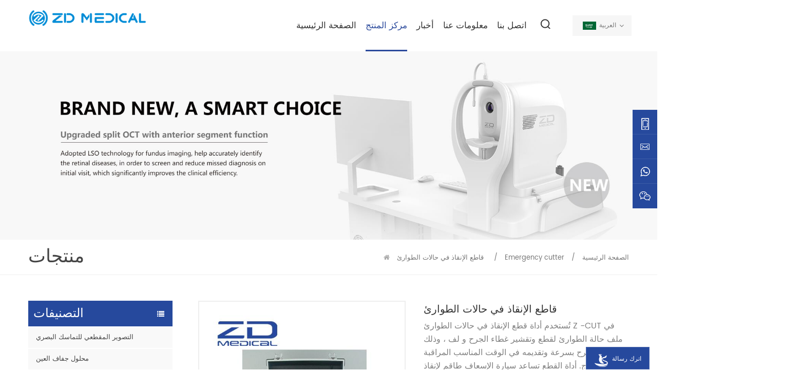

--- FILE ---
content_type: text/html
request_url: https://ar.zdmedimage.com/emergency-rescue-cutter_p15.html
body_size: 11915
content:
<!DOCTYPE html PUBLIC "-//W3C//DTD XHTML 1.0 Transitional//EN" "http://www.w3.org/TR/xhtml1/DTD/xhtml1-transitional.dtd">
<html xmlns="http://www.w3.org/1999/xhtml" lang="ar">
<head>
<meta http-equiv="X-UA-Compatible" content="IE=edge">
<meta name="viewport" content="width=device-width, initial-scale=1.0, user-scalable=no">
<meta http-equiv="Content-Type" content="text/html; charset=utf-8" />
<meta http-equiv="X-UA-Compatible" content="IE=edge,Chrome=1" />
<meta http-equiv="X-UA-Compatible" content="IE=9" />
<meta http-equiv="Content-Type" content="text/html; charset=utf-8" />
<title>قاطع الإنقاذ في حالات الطوارئ مصنع و قاطع الإنقاذ في حالات الطوارئ مورد</title>
<meta name="keywords" content="موصل المرحاض,قطع حزام الأمان,قطع الانقاذ" />
<meta name="description" content="zd medical هي شركة رائدة في موصل المرحاض. لدينا قاطع الإنقاذ في حالات الطوارئ تبيع بشكل جيد في جميع أنحاء العالم. مرحبا بكم في الاستفسار." />
<!--    分享显示图片-->
        <meta property ="og:site_name" content="ZD Medical Inc.">
    <meta property ="og:url" content="https://ar.zdmedimage.com/emergency-rescue-cutter_p15.html">
    <meta property ="og:title" content="قاطع الإنقاذ في حالات الطوارئ مصنع و قاطع الإنقاذ في حالات الطوارئ مورد"/>
    <meta property="og:type" content="website">
    <meta property ="og:description" content ="zd medical هي شركة رائدة في موصل المرحاض. لدينا قاطع الإنقاذ في حالات الطوارئ تبيع بشكل جيد في جميع أنحاء العالم. مرحبا بكم في الاستفسار."/>
                        <meta property ="og:image:secure_url" content="https://ar.zdmedimage.com/uploadfile/202207/25/787443e51d25a33a23195f1da84dcc5d_thumb.jpg"/>
            <meta name="twitter:card" content="summary_large_image">
            <meta name="twitter:image" content="https://ar.zdmedimage.com/uploadfile/202207/25/787443e51d25a33a23195f1da84dcc5d_thumb.jpg">
                <meta name="twitter:title" content="قاطع الإنقاذ في حالات الطوارئ مصنع و قاطع الإنقاذ في حالات الطوارئ مورد">
    <meta name="twitter:description" content="zd medical هي شركة رائدة في موصل المرحاض. لدينا قاطع الإنقاذ في حالات الطوارئ تبيع بشكل جيد في جميع أنحاء العالم. مرحبا بكم في الاستفسار.">
    <link rel="canonical" href="https://ar.zdmedimage.com/emergency-rescue-cutter_p15.html">
                    
            <script type="application/ld+json">
    [
        {
                "@context": "https://schema.org",
                "@type": "Organization",
                "name": "ZD Medical Inc.",
                "description": "zd medical هي شركة رائدة في موصل المرحاض. لدينا قاطع الإنقاذ في حالات الطوارئ تبيع بشكل جيد في جميع أنحاء العالم. مرحبا بكم في الاستفسار.",
                "image": "https://ar.zdmedimage.com/uploadfile/202207/25/787443e51d25a33a23195f1da84dcc5d_thumb.jpg",
                "url": "https://ar.zdmedimage.com/emergency-rescue-cutter_p15.html",
                "logo": "https://ar.zdmedimage.com/uploadfile/userimg/56e8a386a3b283c4b4a2254ac5cf915c.png",
                "address": {
                    "@type": "PostalAddress",
                    "addressLocality": "China",
					"addressRegion": "China",
					"addressCountry": "CN",
                    "postalCode": "310051",
                    "streetAddress": "Room 301, 3rd Floor, Building 8, No. 19, Jugong Road, Xixing Street, Binjiang District, Hangzhou City, Zhejiang Province"
                },
                "email": "sales@zd-med.com",
                "telephone": "+86-18795869515"
            },
            {
                "@context": "https://schema.org",
                "@type": "BreadcrumbList",
                "itemListElement": [
                    {
                        "@type": "ListItem",
                        "position": 1,
                        "name": "Home",
                        "item": "https://ar.zdmedimage.com"
                    },
                    {
                        "@type": "ListItem",
                        "position": 2,
                        "name": "Emergency cutter",
                        "item": "https://ar.zdmedimage.com/emergency-cutter_c6"
                                    
                    },
                    {
                        "@type": "ListItem",
                        "position": 3,
                        "name": "قاطع الإنقاذ في حالات الطوارئ",
                        "item": "https://ar.zdmedimage.com/emergency-rescue-cutter_p15.html"
                    }
                ]
            },
            {
                "@context": "https://schema.org",
                "@type": "Product",
                "category": "Emergency cutter",
                            
                "name": "قاطع الإنقاذ في حالات الطوارئ",
                "url": "https://ar.zdmedimage.com/emergency-rescue-cutter_p15.html",
                "image": "https://ar.zdmedimage.com/uploadfile/202207/25/787443e51d25a33a23195f1da84dcc5d_thumb.jpg",
                "description": "zd medical هي شركة رائدة في موصل المرحاض. لدينا قاطع الإنقاذ في حالات الطوارئ تبيع بشكل جيد في جميع أنحاء العالم. مرحبا بكم في الاستفسار.",
                "manufacturer": {
                    "@type": "Organization",
                    "legalName": "ZD Medical Inc.",
                    "address": {
                        "@type": "PostalAddress",
                        "addressCountry": "China",
                        "addressLocality": "Room 301, 3rd Floor, Building 8, No. 19, Jugong Road, Xixing Street, Binjiang District, Hangzhou City, Zhejiang Province"
                    }
                },
                "offers": {
                    "@type": "Offer",
                    "url": "https://ar.zdmedimage.com/emergency-rescue-cutter_p15.html",
                    "priceCurrency": "USD",
                    "price": "0.00",
                    "availability": "https://schema.org/InStock",
                    "itemCondition": "https://schema.org/NewCondition",
                    "seller": {
                        "@type": "Organization",
                        "name": "ZD Medical Inc."
                    }
                }
            },
			{
                "@context": "https://schema.org/",
                "@type": "ImageObject",
                "contentUrl": "https://ar.zdmedimage.com/uploadfile/202207/25/787443e51d25a33a23195f1da84dcc5d_thumb.jpg",
                "license": "https://ar.zdmedimage.com/about-us_d1",
                "acquireLicensePage":"https://ar.zdmedimage.com/contact-us_d2",
                "creditText": "ZD Medical Inc.",
                "creator": {
                    "@type": "Person",
                    "name": "ZD Medical Inc."
                },
                "copyrightNotice": "ZD Medical Inc."
            }
    ]

		</script>
    <link href="/uploadfile/userimg/028a7bee79976f79f7af0acbe35407a9.png" rel="shortcut icon"  />
<link rel="alternate" hreflang="en" href="https://www.zdmedimage.com/emergency-rescue-cutter_p15.html" />
<link rel="alternate" hreflang="es" href="https://es.zdmedimage.com/emergency-rescue-cutter_p15.html" />
<link rel="alternate" hreflang="ar" href="https://ar.zdmedimage.com/emergency-rescue-cutter_p15.html" />
<link type="text/css" rel="stylesheet" href="/template/css/bootstrap.css">
<link type="text/css" rel="stylesheet" href="/template/css/font-awesome.min.css">
<link type="text/css" rel="stylesheet" href="/template/css/animate.css" />
<link type="text/css" rel="stylesheet" href="/template/css/style.css">

<script type="text/javascript" src="/template/js/jquery-1.8.3.js"></script>
<script type="text/javascript" src="/template/js/bootstrap.min.js"></script>
<script type="text/javascript" src="/template/js/demo.js"></script>
<script type="text/javascript" src="/js/front/common.js"></script>
<!--[if ie9]
<script src="/template/js/html5shiv.min.js"></script>
<script src="/template/js/respond.min.js"></script>
-->

<!--[if IE 8]>
    <script src="https://oss.maxcdn.com/libs/html5shiv/3.7.0/html5shiv.js"></script>
    <script src="https://oss.maxcdn.com/libs/respond.js/1.3.0/respond.min.js"></script>
<![endif]-->
<script >
    if( /Android|webOS|iPhone|iPad|iPod|BlackBerry|IEMobile|Opera Mini/i.test(navigator.userAgent) ) {
            $(function () {       
                $('.newm img').attr("style","");
                $(".newm img").attr("width","");
                $(".newm img").attr("height","");     

            })
    }
</script>
<meta name="google-site-verification" content="6HQd4KnGR66ts1TBMyPS9km-fPD-M7m_5gAINYVCnQM" />
<!-- Google Tag Manager -->
<script>(function(w,d,s,l,i){w[l]=w[l]||[];w[l].push({'gtm.start':
new Date().getTime(),event:'gtm.js'});var f=d.getElementsByTagName(s)[0],
j=d.createElement(s),dl=l!='dataLayer'?'&l='+l:'';j.async=true;j.src=
'https://www.googletagmanager.com/gtm.js?id='+i+dl;f.parentNode.insertBefore(j,f);
})(window,document,'script','dataLayer','GTM-N9MKNWX');</script>
<!-- End Google Tag Manager --></head>
<body>

<!-- Google Tag Manager (noscript) -->
<noscript><iframe src="https://www.googletagmanager.com/ns.html?id=GTM-N9MKNWX"
height="0" width="0" style="display:none;visibility:hidden"></iframe></noscript>
<!-- End Google Tag Manager (noscript) --><header class="large">
	<div class="header_section container">
                              
            <a href="/" id="logo"><img src="/uploadfile/userimg/56e8a386a3b283c4b4a2254ac5cf915c.png" alt="ZD Medical Inc." /></a>
                  
             		<div class="search_box">
			<div class="top-search clearfix">
				<div class="input-group">
					<em>عما تبحث?</em>
					<div class="header_search clearfix">
						<input name="search_keyword" onkeydown="javascript:enterIn(event);" type="text" class="form-control" value="بحث..." onfocus="if(this.value=='بحث...'){this.value='';}" onblur="if(this.value==''){this.value='بحث...';}" placeholder="بحث...">
						<input type="submit" class="search_btn btn_search1" value="">
					</div>
					<span class="input-group-addon close-search"><i class="fa fa-times"></i></span>
				</div>
			</div>
		</div>
		<div class="header_right">
			<div class="nav_section  clearfix">
				<div id="cssmenu">
					<ul class="nav_ul">
                                            <li ><a href="/">الصفحة الرئيسية</a></li>
                                            <li class="active"><a href="/products">مركز المنتج</a>
                                                    <ul>
                                                                                                                <li><a href="/optical-coherence-tomography_c1" title="التصوير المقطعي للتماسك البصري">التصوير المقطعي للتماسك البصري</a>
                                                                                                                    </li>
                                                                                                                <li><a href="/dry-eye-solution_c3" title="محلول جفاف العين">محلول جفاف العين</a>
                                                                                                                    </li>
                                                                                                                <li><a href="/vein-finder_c5" title="مكتشف الوريد">مكتشف الوريد</a>
                                                                                                                    </li>
                                                                                                                <li><a href="/emergency-cutter_c6" title="Emergency cutter">Emergency cutter</a>
                                                                                                                    </li>
                                                                                                            </ul>
                                                </li>
                                                                                                <li ><a href="/news_nc1">أخبار</a>
                                                                                                    </li>
                                                                                                <li ><a  href="/about-us_d1">معلومات عنا</a>
                                                                                                      </li>
                                                                                                <li ><a  href="/contact-us_d2">اتصل بنا</a>
                                                                                                    </li>
					</ul>
				</div>
				<div class="attr-nav"><a class="search" rel="nofollow" href="#"></a></div>
				<div class="language">
					<dl class="select">
                                                                                  <dt><img src="/template/images/ar.jpg" alt="العربية"/>العربية</dt>
                                                                            <dd>
					  <ul>
                                               
                                              <li><a href="https://www.zdmedimage.com/emergency-rescue-cutter_p15.html" title="English"><img src="/template/images/en.jpg" alt="English"/>English</a></li>
                                               
                                              <li><a href="https://es.zdmedimage.com/emergency-rescue-cutter_p15.html" title="español"><img src="/template/images/es.jpg" alt="español"/>español</a></li>
                                                                                        </ul>
					  </dd>
				  </dl>
				</div>
		   </div>
		</div>
	</div>
  <div class="wrapper">
	<nav id="main-nav">
		<ul class="first-nav">
			<li>
				<a href="/" target="_blank">الصفحة الرئيسية</a>
			</li>
		</ul>
		<ul>
                    <li><a href="/products"></a>
                        <ul class="nav_child">
                                                        <li><a href="/optical-coherence-tomography_c1" title="التصوير المقطعي للتماسك البصري">التصوير المقطعي للتماسك البصري</a>
                                                            </li>
                                                        <li><a href="/dry-eye-solution_c3" title="محلول جفاف العين">محلول جفاف العين</a>
                                                            </li>
                                                        <li><a href="/vein-finder_c5" title="مكتشف الوريد">مكتشف الوريد</a>
                                                            </li>
                                                        <li><a href="/emergency-cutter_c6" title="Emergency cutter">Emergency cutter</a>
                                                            </li>
                                                    </ul>
                    </li>
                                        <li ><a  href="/news_nc1">أخبار</a>
                                            </li>
                                        <li><a  href="/about-us_d1">معلومات عنا</a>
                                            </li>
                                        <li ><a  href="/contact-us_d2">اتصل بنا</a>
                                            </li>
                                                                                                                                                                                                                                                                                                                                                                                                                                                        		</ul>
	</nav>
	<a class="toggle">
		<span></span>
		<span></span>
		<span></span>
	</a>
</div>
</header>
<div class="height"></div>
<div class="n_banner">
            <img src="/uploadfile/bannerimg/1595492158161239609.jpg" alt="other" />
        </div>
<div class="mbx_section clearfix">
    <div class="container">
		<div class="n_title" >منتجات</div>
        <div class="mbx">
            <a href="/"><i class="fa fa-home"></i>الصفحة الرئيسية</a>
                                    <span>/</span>
            <h2><a href="/emergency-cutter_c6">Emergency cutter</a></h2>
            <span>/</span><span>قاطع الإنقاذ في حالات الطوارئ</span>
                    </div>
    </div>
</div>
<div class="n_main">
    <div class="container">
	<div class="n_left">
    <div class="modules">
            <section class="block left_nav">
              <h4 class="nav_h4">التصنيفات</h4>
                      <div class="toggle_content clearfix">
                              <ul class="mtree">
                                                                        <li class="clearfix "><a href="/optical-coherence-tomography_c1">التصوير المقطعي للتماسك البصري</a>
                                                                            </li>
                                                                        <li class="clearfix "><a href="/dry-eye-solution_c3">محلول جفاف العين</a>
                                                                            </li>
                                                                        <li class="clearfix "><a href="/vein-finder_c5">مكتشف الوريد</a>
                                                                            </li>
                                                                        <li class="clearfix "><a href="/emergency-cutter_c6">Emergency cutter</a>
                                                                            </li>
                                                                </ul>
                    </div>
              <script type="text/javascript" src="/template/js/mtree.js"></script>
      </section>
      <section class="block hot_left">
            <h4 class="left_h4">منتجات جديدة</h4>
                    <div class="toggle_content clearfix">
                            <ul>
                                            <li>
							<div class="li clearfix">
								<a class="img" href="/spa-eye-atomization-dry-eye-ophthalmic-nebulizer_p25.html" title="سبا للعين Atomization جفاف العين البخاخات العينية" ><img id="product_detail_img"  alt="Ophthalmic Nebulizer" src="/uploadfile/202502/25/47a98b853f5d558a5cadc12ef87c5277_thumb.png" /></a>
								<div class="h4"><a href="/spa-eye-atomization-dry-eye-ophthalmic-nebulizer_p25.html" title="سبا للعين Atomization جفاف العين البخاخات العينية">سبا للعين Atomization جفاف العين البخاخات العينية</a></div>
							<a href="/spa-eye-atomization-dry-eye-ophthalmic-nebulizer_p25.html" title="سبا للعين Atomization جفاف العين البخاخات العينية" class="more_line"> 
                                                    <span class="line_l"></span><span class="line_text">قراءة المزيد</span><span class="line_r"></span><i class="fa fa-caret-right"></i>
                                            </a>
                                                        </div>
					  </li>
                                                      <li>
							<div class="li clearfix">
								<a class="img" href="/medical-grade-atomized-eye-mask_p24.html" title="قناع العين المصغر من الدرجة الطبية" ><img id="product_detail_img"  alt="Atomized Eye Mask" src="/uploadfile/202208/09/53c567f7965323fdc80d7fde46e5c142_thumb.jpg" /></a>
								<div class="h4"><a href="/medical-grade-atomized-eye-mask_p24.html" title="قناع العين المصغر من الدرجة الطبية">قناع العين المصغر من الدرجة الطبية</a></div>
							<a href="/medical-grade-atomized-eye-mask_p24.html" title="قناع العين المصغر من الدرجة الطبية" class="more_line"> 
                                                    <span class="line_l"></span><span class="line_text">قراءة المزيد</span><span class="line_r"></span><i class="fa fa-caret-right"></i>
                                            </a>
                                                        </div>
					  </li>
                                                      <li>
							<div class="li clearfix">
								<a class="img" href="/flexible-table-stand-vein-finder_p20.html" title="مكتشف الوريد منضدة الوقوف" ><img id="product_detail_img"  alt="Vein viewer" src="/uploadfile/202510/21/5832bc228d0ca548449dd6d2196306a2_thumb.jpg" /></a>
								<div class="h4"><a href="/flexible-table-stand-vein-finder_p20.html" title="مكتشف الوريد منضدة الوقوف">مكتشف الوريد منضدة الوقوف</a></div>
							<a href="/flexible-table-stand-vein-finder_p20.html" title="مكتشف الوريد منضدة الوقوف" class="more_line"> 
                                                    <span class="line_l"></span><span class="line_text">قراءة المزيد</span><span class="line_r"></span><i class="fa fa-caret-right"></i>
                                            </a>
                                                        </div>
					  </li>
                                                      <li>
							<div class="li clearfix">
								<a class="img" href="/mobile-trolley-stand-vein-finder_p18.html" title="جهاز كشف الوريد بعربة الوقوف" ><img id="product_detail_img"  alt="Vein viewer" src="/uploadfile/202208/12/aa6f612c241b5eb8cb694085628dd269_thumb.jpg" /></a>
								<div class="h4"><a href="/mobile-trolley-stand-vein-finder_p18.html" title="جهاز كشف الوريد بعربة الوقوف">جهاز كشف الوريد بعربة الوقوف</a></div>
							<a href="/mobile-trolley-stand-vein-finder_p18.html" title="جهاز كشف الوريد بعربة الوقوف" class="more_line"> 
                                                    <span class="line_l"></span><span class="line_text">قراءة المزيد</span><span class="line_r"></span><i class="fa fa-caret-right"></i>
                                            </a>
                                                        </div>
					  </li>
                                                      <li>
							<div class="li clearfix">
								<a class="img" href="/new-veterinary-wounds-emergency-cutter-portable-medical-emergency-device_p23.html" title="جهاز طوارئ طبي محمول للجروح البيطرية" ><img id="product_detail_img"  alt="tool rescue" src="/uploadfile/202207/28/6d977da276c6a510919ba3699a6fefcf_thumb.jpg" /></a>
								<div class="h4"><a href="/new-veterinary-wounds-emergency-cutter-portable-medical-emergency-device_p23.html" title="جهاز طوارئ طبي محمول للجروح البيطرية">جهاز طوارئ طبي محمول للجروح البيطرية</a></div>
							<a href="/new-veterinary-wounds-emergency-cutter-portable-medical-emergency-device_p23.html" title="جهاز طوارئ طبي محمول للجروح البيطرية" class="more_line"> 
                                                    <span class="line_l"></span><span class="line_text">قراءة المزيد</span><span class="line_r"></span><i class="fa fa-caret-right"></i>
                                            </a>
                                                        </div>
					  </li>
                                                      <li>
							<div class="li clearfix">
								<a class="img" href="/emergency-rescue-cutter_p17.html" title="قاطع الإنقاذ في حالات الطوارئ" ><img id="product_detail_img"  alt="Rescue cutter" src="/uploadfile/202207/25/f21b5575341a531e6e3056bc00639709_thumb.jpg" /></a>
								<div class="h4"><a href="/emergency-rescue-cutter_p17.html" title="قاطع الإنقاذ في حالات الطوارئ">قاطع الإنقاذ في حالات الطوارئ</a></div>
							<a href="/emergency-rescue-cutter_p17.html" title="قاطع الإنقاذ في حالات الطوارئ" class="more_line"> 
                                                    <span class="line_l"></span><span class="line_text">قراءة المزيد</span><span class="line_r"></span><i class="fa fa-caret-right"></i>
                                            </a>
                                                        </div>
					  </li>
                                                      <li>
							<div class="li clearfix">
								<a class="img" href="/emergency-rescue-cutter_p15.html" title="قاطع الإنقاذ في حالات الطوارئ" ><img id="product_detail_img"  alt="Rescue cutter" src="/uploadfile/202207/25/787443e51d25a33a23195f1da84dcc5d_thumb.jpg" /></a>
								<div class="h4"><a href="/emergency-rescue-cutter_p15.html" title="قاطع الإنقاذ في حالات الطوارئ">قاطع الإنقاذ في حالات الطوارئ</a></div>
							<a href="/emergency-rescue-cutter_p15.html" title="قاطع الإنقاذ في حالات الطوارئ" class="more_line"> 
                                                    <span class="line_l"></span><span class="line_text">قراءة المزيد</span><span class="line_r"></span><i class="fa fa-caret-right"></i>
                                            </a>
                                                        </div>
					  </li>
                                                      <li>
							<div class="li clearfix">
								<a class="img" href="/optical-coherence-tomography-luminor-d60_p9.html" title="معدات التصوير المقطعي بالتماس البصري (أكتوبر) 2020" ><img id="product_detail_img"  alt="Luminor-D60" src="/uploadfile/202502/25/45bf71c3e39c0a58aef0f727afc6ff50_thumb.png" /></a>
								<div class="h4"><a href="/optical-coherence-tomography-luminor-d60_p9.html" title="معدات التصوير المقطعي بالتماس البصري (أكتوبر) 2020">معدات التصوير المقطعي بالتماس البصري (أكتوبر) 2020</a></div>
							<a href="/optical-coherence-tomography-luminor-d60_p9.html" title="معدات التصوير المقطعي بالتماس البصري (أكتوبر) 2020" class="more_line"> 
                                                    <span class="line_l"></span><span class="line_text">قراءة المزيد</span><span class="line_r"></span><i class="fa fa-caret-right"></i>
                                            </a>
                                                        </div>
					  </li>
                                                                </ul>
                    </div>
             </section>
    </div>
</div>        <div class="n_right">
		  <div class="page">
			<div class="row">
			<div class="col-sm-6 main">
			  <div class="sp-wrap">
				                          <a href="/uploadfile/202207/25/787443e51d25a33a23195f1da84dcc5d_medium.jpg"  rel="useZoom: 'zoom1', smallImage: '/uploadfile/202207/25/787443e51d25a33a23195f1da84dcc5d_small.jpg' ">
                        <img  src="/uploadfile/202207/25/787443e51d25a33a23195f1da84dcc5d_medium.jpg" alt = "Rescue cutter"    /></a>
                                                <a href="/uploadfile/202207/25/63ee82713eb8f15dad7db47b186f6750_medium.jpg"  rel="useZoom: 'zoom1', smallImage: '/uploadfile/202207/25/63ee82713eb8f15dad7db47b186f6750_small.jpg' ">
                        <img  src="/uploadfile/202207/25/63ee82713eb8f15dad7db47b186f6750_medium.jpg" alt = "Rescue cutter"    /></a>
                                                <a href="/uploadfile/202207/25/7e0f6cdc86654035b7fb3a0f20c10a3e_medium.jpg"  rel="useZoom: 'zoom1', smallImage: '/uploadfile/202207/25/7e0f6cdc86654035b7fb3a0f20c10a3e_small.jpg' ">
                        <img  src="/uploadfile/202207/25/7e0f6cdc86654035b7fb3a0f20c10a3e_medium.jpg" alt = "Rescue cutter"    /></a>
                                                <a href="/uploadfile/202012/22/cd45a4bebcdec425fb55a2d00d54e0a5_medium.jpg"  rel="useZoom: 'zoom1', smallImage: '/uploadfile/202012/22/cd45a4bebcdec425fb55a2d00d54e0a5_small.jpg' ">
                        <img  src="/uploadfile/202012/22/cd45a4bebcdec425fb55a2d00d54e0a5_medium.jpg" alt = "Rescue cutter"    /></a>
                                                <a href="/uploadfile/202012/22/60f7dfd5757ae766756efcddd45cafd3_medium.jpg"  rel="useZoom: 'zoom1', smallImage: '/uploadfile/202012/22/60f7dfd5757ae766756efcddd45cafd3_small.jpg' ">
                        <img  src="/uploadfile/202012/22/60f7dfd5757ae766756efcddd45cafd3_medium.jpg" alt = "Rescue cutter"    /></a>
                                                <a href="/uploadfile/202107/27/ca7416fa48293d8746a96272bb7bbcc6_medium.jpg"  rel="useZoom: 'zoom1', smallImage: '/uploadfile/202107/27/ca7416fa48293d8746a96272bb7bbcc6_small.jpg' ">
                        <img  src="/uploadfile/202107/27/ca7416fa48293d8746a96272bb7bbcc6_medium.jpg" alt = "Rescue cutter"    /></a>
                                                <a href="/uploadfile/202107/27/a8220a9e6656f507b3b3a60633f1a3c3_medium.jpg"  rel="useZoom: 'zoom1', smallImage: '/uploadfile/202107/27/a8220a9e6656f507b3b3a60633f1a3c3_small.jpg' ">
                        <img  src="/uploadfile/202107/27/a8220a9e6656f507b3b3a60633f1a3c3_medium.jpg" alt = "Rescue cutter"    /></a>
                        			  </div>
			</div>
			<div class="col-sm-6 main_text">
			  <div class="pro_table">
				<h1 class="pro_main_title">قاطع الإنقاذ في حالات الطوارئ</h1>
                                <h6 class="pro_main_text clearfix"><div><span style="font-family:Poppins;font-size:16px;">تُستخدم أداة قطع الإنقاذ في حالات الطوارئ Z -CUT في ملف</span><span style="font-family:Poppins;font-size:16px;"> حالة الطوارئ لقطع وتقشير غطاء الجرح و</span><span style="font-family:Poppins;font-size:16px;"> لف ، وذلك لفضح الجرح بسرعة وتقديمه في الوقت المناسب</span><span style="font-family:Poppins;font-size:16px;"> المراقبة والعلاج. أداة القطع تساعد سيارة الإسعاف</span><span style="font-family:Poppins;font-size:16px;"> طاقم لإنقاذ المرضى دون تحريك جسم المريض ،</span></div></h6>
				<ul>
				  		                    		                    		                    		                    		                    		                    		                    		                    		                    		                    		                    		                    				</ul>
				<div class="pro_more">
					<div class="main-more"><a href="#content" class="more_h"><i class="fa fa-commenting"></i>مطلوب الان</a></div>
				</div>
			  </div>
			</div>
		  </div>
		</div>
		<div class="products_main">
			<div class="pro_main">
			<script type="text/javascript" src="/template/js/smoothproducts.min.js"></script> 
			<script>
				$(document).ready(function() {
					$('.sp-wrap').smoothproducts();
				});
			</script>
			<div class="products_main">
				<div class="pro_detail clearfix">
				  <div class="clear"></div>
				  <div class="pro-tab clearfix">
					<div id="parentHorizontalTab02" class="clearfix">
					  <ul class="resp-tabs-list hor_1">
						<li>تفاصيل المنتج</li>
						<!--<li>Specification</li>-->
					  </ul>
					  <div class="resp-tabs-container hor_1">
						<div>
						  <div class="newm">
				                        <p><span style="font-family:Poppins;font-size:18px;"><strong>استخدام المنتج</strong></span></p><div><span style="font-family:Poppins;font-size:16px;"> تُستخدم أداة قطع الإنقاذ في حالات الطوارئ Z -CUT في ملف</span><span style="font-family:Poppins;font-size:16px;"> حالة الطوارئ لقطع وتقشير غطاء الجرح و</span><span style="font-family:Poppins;font-size:16px;"> لف ، وذلك لفضح الجرح بسرعة وتقديمه في الوقت المناسب</span><span style="font-family:Poppins;font-size:16px;"> المراقبة والعلاج. أداة القطع تساعد سيارة الإسعاف</span><span style="font-family:Poppins;font-size:16px;"> طاقم لإنقاذ المرضى دون تحريك جسم المريض ،</span><span style="font-family:Poppins;font-size:16px;"> تجنب الألم الشديد والإصابة العرضية غير الضرورية.</span><br /></div><p><br /></p><div><span style="font-family:Poppins;font-size:18px;"><strong> المواد والمعالجة</strong></span><span style="font-family:ChromeSansMM;"></span></div><div><span style="font-family:Poppins;font-size:16px;"><strong> يتعامل</strong></span></div><div><span style="font-family:Poppins;font-size:16px;"> يتم معالجتها بواسطة سبائك الألومنيوم الخاصة للطيران عالية القوة</span><span style="font-family:Poppins;font-size:16px;"> وتشكلت بواسطة أدوات آلة CNC دقيقة في وقت واحد.</span></div><div><span style="font-family:Poppins;font-size:16px;"> يتم معالجة السطح بأكسدة الأنيون ومستوى النانو</span><span style="font-family:Poppins;font-size:16px;"> طبقة واقية وهي حساسة ومقاومة للاهتراء وليست سهلة</span><span style="font-family:Poppins;font-size:16px;"> لتتآكل أو تغير اللون.</span></div><div><span style="font-family:Poppins;font-size:16px;"><strong> شفرة</strong></span></div><div><span style="font-family:Poppins;font-size:16px;"> إنها تعتمد SKS-7 / ASTM-7 عالية المرونة وعالية القوة tung-</span><span style="font-family:Poppins;font-size:16px;"> أداة سبائك الصلب التي تلبي معيار JIS الدولي.</span></div><div><span style="font-family:Poppins;font-size:16px;"> يمكنها قص الملابس من خامات مختلفة (قطن ، كتان ، حرير ، كيماويات)</span><span style="font-family:Poppins;font-size:16px;"> الألياف ، والجلود ، والسحابات ، وما إلى ذلك) في لحظة.</span></div><span style="font-family:Poppins;font-size:16px;"></span><p><br /></p><div><span style="font-family:Poppins;font-size:18px;"><strong> تكوين المنتج</strong></span><br /></div><p><br /></p><p><img alt=""src="/js/htmledit/kindeditor/attached/20201229/20201229141725_38644.png" /></p><p><br /></p><p><br /></p><p><span style="font-family:Poppins;font-size:18px;"><strong> مواصفات المنتج</strong></span></p><p><span style="font-family:Streetvertising-Bold;"><span style="font-family:Poppins;font-size:16px;">01</span><span style="font-family:Poppins;font-size:16px;"><strong> شفرة محددة مجزأة</strong></span></span></p><span style="font-family:Streetvertising-Bold;"><p><span style="font-family:Poppins;font-size:16px;"> تم تمييز الشفرة الدائرية في أقسام ويجب استخدام كل قسم مرة واحدة وفقًا للتصميم</span><span style="font-family:Poppins;font-size:16px;"> المتطلبات. يمكن استبدال الشفرة الباهتة بشفرة دوارة لضمان الحدة العالية.</span></p></span><p><span style="font-family:Streetvertising-Bold;"><span style="font-family:OPPOSans-R;"><span style="font-family:Streetvertising-Bold;"><span style="font-family:Poppins;font-size:16px;">02</span><span style="font-family:Poppins;font-size:16px;"><strong> قطع فعال</strong></span></span></span></span><span style="font-family:Streetvertising-Bold;"><span style="font-family:OPPOSans-R;"><span style="font-family:Streetvertising-Bold;"><span style="font-family:Poppins;font-size:16px;"><br /></span></span></span></span></p><span style="font-family:Streetvertising-Bold;"><span style="font-family:OPPOSans-R;"><span style="font-family:Streetvertising-Bold;"><p><span style="font-family:Poppins;font-size:16px;"> تم تصميم قناة التوصيل التي تم تشكيلها بواسطة وسادة تقطيع السكاكين والشفرة والمقبض</span><span style="font-family:Poppins;font-size:16px;"> وفقًا لديناميكيات القطع ، بحيث تحافظ الملابس وما إلى ذلك على الأفضل</span><span style="font-family:Poppins;font-size:16px;"> قطع الموقف عندما يصلون إلى نقطة القطع ؛</span></p></span></span></span><p><span style="font-family:Streetvertising-Bold;"><span style="font-family:OPPOSans-R;"><span style="font-family:Streetvertising-Bold;"><span style="font-family:Poppins;font-size:16px;"></span></span><span style="font-family:Poppins;font-size:16px;"></span></span></span><span style="font-family:Poppins;font-size:16px;"><span style="font-family:Poppins;font-size:16px;">03</span></span><span style="font-family:Poppins;font-size:16px;"><span style="font-family:Poppins;font-size:16px;"><strong> مقبض مجوف</strong></span></span></p><span style="font-family:Streetvertising-Bold;"><p><span style="font-family:Poppins;font-size:16px;"> خفض الوزن.</span></p><p><span style="font-family:Poppins;font-size:16px;"> أدخل أصابعك لجعل القطع أسهل وأكثر ملاءمة.</span></p><p><span style="font-family:Poppins;font-size:16px;">04</span><span style="font-family:Poppins;font-size:16px;"><strong> هيكل مريح</strong></span><span style="font-family:Poppins;font-size:16px;"><br /></span></p><p><span style="font-family:Poppins;font-size:16px;"> المقبض مريح وخفيف وسهل الإمساك به.</span></p><p><span style="font-family:Poppins;font-size:16px;">05</span><span style="font-family:Poppins;font-size:16px;"><strong> منع هيكل الانزلاق</strong></span><span style="font-family:Poppins;font-size:16px;"><br /></span></p><p><span style="font-family:Poppins;font-size:16px;"> منع المقبض من الانزلاق من اليد.</span></p><p><span style="font-family:Poppins;font-size:16px;">06</span><span style="font-family:Poppins;font-size:16px;"><strong> هيكل الدليل</strong></span><span style="font-family:Poppins;font-size:16px;"><br /></span></p><p><span style="font-family:Poppins;font-size:16px;"> يتجنب التصميم الغائر الإصابة العرضية الناتجة عن ملامسة الشفرة والمريض أو المشغل.</span></p><p><span style="font-family:Poppins;font-size:16px;"> يعتمد تصميم الجزء الإرشادي على خصائص الأيدي البشرية وحجم الإنسان</span><span style="font-family:Poppins;font-size:16px;"> الأصابع ، وذلك لتجنب ملامسة الأصابع وأداة القطع وإصابة المشغل العرضي.</span></p></span><p><span style="font-family:Streetvertising-Bold;"><img alt=""src="/js/htmledit/kindeditor/attached/20201229/20201229142327_56962.png" /></span></p><p><br /></p><p><span style="font-family:Poppins;font-size:18px;"><strong> الاستخدام في الخارج</strong></span></p><p><span style="font-family:Poppins;font-size:16px;"><img alt=""src="/js/htmledit/kindeditor/attached/20201229/20201229144707_14844.png" /><br /></span></p><p><span style="font-family:Poppins;font-size:16px;"> في السويد وفنلندا ودول أخرى ، يتم استخدامه على نطاق واسع في خدمة الإسعاف والطوارئ</span><span style="font-family:Poppins;font-size:16px;"> قسم الإسعافات الأولية ، أمراض القلب ، مكافحة الحرائق ، الصناعة الكيميائية ، إلخ.</span></p><p><span style="font-family:Poppins;font-size:16px;"> في عام 2011 ، أدرج أفراد الإطفاء والإسعاف الأمريكيون أداة القطع كأداة إنقاذ في حالات الطوارئ.</span></p><p><br /></p><p><span style="font-family:Poppins;font-size:18px;"><strong> موصى به</strong></span><span style="font-family:ChromeSansMM;"></span><span style="font-family:Poppins;font-size:18px;"><strong> التطبيقات</strong></span><span style="font-family:Poppins;font-size:16px;"><strong><br /></strong></span></p><p><span style="font-family:Poppins;font-size:16px;"><strong></strong></span></p><p><span style="font-family:Poppins;font-size:16px;"> 1. المراكز الطبية الأولية والعيادات العسكرية ،</span><span style="font-family:Poppins;font-size:16px;"> على الطرق الوعرة؛</span></p><p><span style="font-family:Poppins;font-size:16px;"> 2. مركز الطوارئ الطبية.</span></p><p><span style="font-family:Poppins;font-size:16px;"> 3. قسم طوارئ المستشفيات.</span><span style="font-family:Poppins;font-size:16px;"> جراحة العظام والكسور ،</span><span style="font-family:Poppins;font-size:16px;"> قسم أمراض القلب ، وما إلى ذلك ؛</span></p><p><span style="font-family:Poppins;font-size:16px;"> 4. حالة الطوارئ الخاصة بقوات الإغاثة</span><span style="font-family:Poppins;font-size:16px;"> المركبات وسيارات الإسعاف.</span></p><p><span style="font-family:Poppins;font-size:16px;"> 5. عمليات الإنقاذ في الأماكن الضيقة.</span></p><p><span style="font-family:Poppins;font-size:16px;"> 6. الإنقاذ الذاتي والمتبادل في حالات الطوارئ أو</span><span style="font-family:Poppins;font-size:16px;"> الهروب في الحوادث.</span></p><p><span style="font-family:Poppins;font-size:16px;"> 7. قطع أحزمة الأمان بسرعة في حركة المرور</span><span style="font-family:Poppins;font-size:16px;"> الحوادث.</span></p><p><br /></p><div><span style="font-family:Poppins;font-size:18px;"><strong> المعايير الفنية</strong></span></div><img alt=""src="/js/htmledit/kindeditor/attached/20201229/20201229145242_81923.png" /><p><br /></p><p></p><p></p><p><br /></p><p><br /></p><p><br /></p><p><br /></p>                                                  </div>
						</div>
						<!--<div>
										  <div>
											When tomorrow turns in today, yesterday, and someday that no more important in your memory, we suddenly realize that we are pushed forward by time.This is not a train in still in which you may feel forward when another train goes by.It is the truth that we've all grown up.And we become different.
										</div>
									  </div>--> 
					  </div>
					</div>
				  </div>
                                                                                                  <div class="tags_ul"><span>العلامات ذات الصلة : </span>
					                                      <a href="/rescue-cutter-tool_sp"><i class="fa fa-tags"></i>موصل المرحاض</a>
                                                                        <a href="/firefighting-rescue_sp"><i class="fa fa-tags"></i>قطع حزام الأمان</a>
                                                                        <a href="/rescue-cutter_sp"><i class="fa fa-tags"></i>قطع الانقاذ</a>
                                    				  </div>
                                				  
				  <div id="content"></div>
				  <div class="pro_inq">
					  <div class="title_1">
						<h4>اترك رسالة</h4>
					  </div> 
					  <div class="inquiry">
                                              <form id="email_form" name="email_form" method="post" action="/inquiry/addinquiry">
                                                <input type="hidden" name="msg_title" value="قاطع الإنقاذ في حالات الطوارئ" class="meInput" />
                                                <input type="hidden" name="to_proid[]" value="15" class="meInput" />
                                                <input type="hidden" name="product_id" value="15" class="meInput" />
                                                <input type='hidden' name='msg_userid' value= />
                                                <div class="p">إذا كنت مهتمًا بمنتجاتنا وترغب في معرفة المزيد من التفاصيل ، فالرجاء ترك رسالة هنا ، وسنرد عليك في أقرب وقت ممكن.</div>
                                                <div class="row">
                                                                                <div class="col-sm-12 ">
                                                                                   <div class="subject_title"><span>موضوع : </span><a href="/emergency-rescue-cutter_p15.html">قاطع الإنقاذ في حالات الطوارئ</a></div>
                                                                            </div>

                                                    <div class="input-group col-sm-6">
                                                        <span class="ms_n"><input class="form-control" name="msg_name" id="msg_name" tabindex="10" type="text" placeholder="اسمك *" ></span>
                                                    </div>
                                                    <div class="input-group col-sm-6">
                                                        <span class="ms_c"><input class="form-control" name="msg_company" id="msg_company" tabindex="10" type="text" placeholder="شركة *" ></span>
                                                    </div>
                                                    <style>
                                                        .ms_c input{
                                                            background-image: url("/template/images/mes_c.png") !important;
                                                        }
                                                    </style>
                                                    <div class="input-group col-sm-6">
                                                        <span class="ms_e"><input class="form-control" name="msg_email" id="msg_email" tabindex="10" type="text" placeholder="بريدك الالكتروني *" ></span>
                                                    </div>
                                                                                <div class="input-group col-sm-6  no">
                                                                                        <span class="ms_p"><input class="form-control" name="msg_tel" id="phone" tabindex="10" type="text" placeholder="هاتف/WhatsApp * "></span>
                                                                                </div>
                                                                                <div class="input-group col-sm-12">
                                                                                          <span class="ms_m"><textarea name="msg_content" class="form-control" id="message" tabindex="13" placeholder="أدخل تفاصيل المنتج (مثل اللون والحجم والمواد وما إلى ذلك) والمتطلبات المحددة الأخرى للحصول على عرض أسعار دقيق. * " ></textarea></span>
                                                                                </div>
                                                                                <span class="main_more col-sm-12"><input type="submit" value="إرسال"  class="google_genzong"/></span>
                                                                        </div>
                                                </form>
					  </div>
				  </div>
				  <ul id="pre_next" class="clearfix">
					                        <li class="pre"><a href="/emergency-rescue-cutter_p17.html" title="قاطع الإنقاذ في حالات الطوارئ" class="a"><i class="fa fa fa-arrow-up"></i>السابق :</a><a href="/emergency-rescue-cutter_p17.html" title="قاطع الإنقاذ في حالات الطوارئ">قاطع الإنقاذ في حالات الطوارئ</a></li>
				
                                                                                  </ul>
				</div>
			  </div>
			</div>
		</div>
	</div>
    </div>
</div>
<div class="rel_pro">
	<div class="i_title">
            		<div class="h4">Related Products</div>
		<p>&nbsp;</p>
	</div>
	<div class="container">
	   <div class="slider autoplay4">
                
            <div>
		  <div class="li">
			<a href="/_p17.html" title="قاطع الإنقاذ في حالات الطوارئ" class="img light_box"><img id="product_detail_img"  alt="Rescue cutter" src="/uploadfile/202207/25/f21b5575341a531e6e3056bc00639709_thumb.jpg" /></a>
			<div class="text">
				<a href="/_p17.html" title="قاطع الإنقاذ في حالات الطوارئ" class="h4">قاطع الإنقاذ في حالات الطوارئ</a>
				<p>تُستخدم أداة قطع الإنقاذ في حالات الطوارئ Z -CUT في حالات الطوارئ لقطع وتقشير غطاء الجرح واللف ، وذلك لكشف الجرح بسرعة وتوفير المراقبة والعلاج في الوقت المناسب. تساعد أداة القطع طاقم الإسعاف على إنقاذ المرضى دون تحريك جسم المريض ،</p>
			</div>
		  </div>
		</div>
             
            <div>
		  <div class="li">
			<a href="/_p23.html" title="جهاز طوارئ طبي محمول للجروح البيطرية" class="img light_box"><img id="product_detail_img"  alt="tool rescue" src="/uploadfile/202207/28/6d977da276c6a510919ba3699a6fefcf_thumb.jpg" /></a>
			<div class="text">
				<a href="/_p23.html" title="جهاز طوارئ طبي محمول للجروح البيطرية" class="h4">جهاز طوارئ طبي محمول للجروح البيطرية</a>
				<p>تُستخدم أداة قطع الإنقاذ في حالات الطوارئ Z -CUT في حالات الطوارئ لقطع وتقشير غطاء الجرح واللف ، وذلك لكشف الجرح بسرعة وتوفير المراقبة والعلاج في الوقت المناسب. تساعد أداة القطع طاقم الإسعاف على إنقاذ المرضى دون تحريك جسم المريض ،</p>
			</div>
		  </div>
		</div>
             
            <div>
		  <div class="li">
			<a href="/oct-2030_p19.html" title="ماسح التصوير المقطعي للتماسك البصري (OCT) 2030" class="img light_box"><img id="product_detail_img"  alt="Luminor-A80" src="/uploadfile/202502/25/a7ee267ea8629cee8bf85fcd3b191e8b_thumb.png" /></a>
			<div class="text">
				<a href="/oct-2030_p19.html" title="ماسح التصوير المقطعي للتماسك البصري (OCT) 2030" class="h4">ماسح التصوير المقطعي للتماسك البصري (OCT) 2030</a>
				<p>هو ماسح ضوئي للعيون يعتمد على تقنية التصوير المقطعي البصري ، وهو متخصص في الفحص السريع لأمراض قاع العين لخدمة العيادات الخارجية. إنه سهل الاستخدام. صور قاع العين واضحة. العمل بسلاسة وبدقة. هذا الجهاز مزود ببرنامج تحليل احترافي يلبي OCT في متطلبات الفحص والتحليل السريري المشترك لطب العيون.</p>
			</div>
		  </div>
		</div>
             
            <div>
		  <div class="li">
			<a href="/_p23.html" title="جهاز طوارئ طبي محمول للجروح البيطرية" class="img light_box"><img id="product_detail_img"  alt="tool rescue" src="/uploadfile/202207/28/6d977da276c6a510919ba3699a6fefcf_thumb.jpg" /></a>
			<div class="text">
				<a href="/_p23.html" title="جهاز طوارئ طبي محمول للجروح البيطرية" class="h4">جهاز طوارئ طبي محمول للجروح البيطرية</a>
				<p>تُستخدم أداة قطع الإنقاذ في حالات الطوارئ Z -CUT في حالات الطوارئ لقطع وتقشير غطاء الجرح واللف ، وذلك لكشف الجرح بسرعة وتوفير المراقبة والعلاج في الوقت المناسب. تساعد أداة القطع طاقم الإسعاف على إنقاذ المرضى دون تحريك جسم المريض ،</p>
			</div>
		  </div>
		</div>
             
            <div>
		  <div class="li">
			<a href="/_p2.html" title="جهاز كشف جفاف العين" class="img light_box"><img id="product_detail_img"  alt="Dry Eye Detector D500" src="/uploadfile/202502/25/c87eb2e0600ae4e055e38ed86f29271d_thumb.png" /></a>
			<div class="text">
				<a href="/_p2.html" title="جهاز كشف جفاف العين" class="h4">جهاز كشف جفاف العين</a>
				<p>أجهزة كشف العين غير الغازية ومساعدة الأطباء في تشخيص وفحص مرض جفاف العين. التقط صورًا واضحة للغدد الجافية ، والتي يمكن أن توفر أساسًا أكثر دقة في تشخيص الطبيب لـ mgd. إنشاء مقاطع فيديو عالية الدقة لطبقة دهون الغشاء الدمعي ومراقبة طبقة الدهون السميكة وغيرها من الخصائص.</p>
			</div>
		  </div>
		</div>
             
            <div>
		  <div class="li">
			<a href="/flexible-table-stand-new-vein-finder_p28.html" title="Flexible Table Stand New Vein Finder" class="img light_box"><img id="product_detail_img"  alt="Vein viewer" src="/uploadfile/202510/22/b39325fb4890cadfceb27b0f03963175_thumb.jpg" /></a>
			<div class="text">
				<a href="/flexible-table-stand-new-vein-finder_p28.html" title="Flexible Table Stand New Vein Finder" class="h4">Flexible Table Stand New Vein Finder</a>
				<p>Vein finder helps medical staff find the superficial vein easily, reduce the pain and unnecessary venipuncture attempts, it also improves working efficiency and keeps good relationship between patients and hospitals.</p>
			</div>
		  </div>
		</div>
             
            <div>
		  <div class="li">
			<a href="/_p17.html" title="قاطع الإنقاذ في حالات الطوارئ" class="img light_box"><img id="product_detail_img"  alt="Rescue cutter" src="/uploadfile/202207/25/f21b5575341a531e6e3056bc00639709_thumb.jpg" /></a>
			<div class="text">
				<a href="/_p17.html" title="قاطع الإنقاذ في حالات الطوارئ" class="h4">قاطع الإنقاذ في حالات الطوارئ</a>
				<p>تُستخدم أداة قطع الإنقاذ في حالات الطوارئ Z -CUT في حالات الطوارئ لقطع وتقشير غطاء الجرح واللف ، وذلك لكشف الجرح بسرعة وتوفير المراقبة والعلاج في الوقت المناسب. تساعد أداة القطع طاقم الإسعاف على إنقاذ المرضى دون تحريك جسم المريض ،</p>
			</div>
		  </div>
		</div>
             
            <div>
		  <div class="li">
			<a href="/_p20.html" title="مكتشف الوريد منضدة الوقوف" class="img light_box"><img id="product_detail_img"  alt="Vein viewer" src="/uploadfile/202510/21/5832bc228d0ca548449dd6d2196306a2_thumb.jpg" /></a>
			<div class="text">
				<a href="/_p20.html" title="مكتشف الوريد منضدة الوقوف" class="h4">مكتشف الوريد منضدة الوقوف</a>
				<p>يساعد جهاز الكشف عن الوريد الطاقم الطبي في العثور على الوريد السطحي بسهولة ، وتقليل الألم ومحاولات بزل الوريد غير الضرورية ، كما أنه يحسن كفاءة العمل ويحافظ على علاقة جيدة بين المرضى والمستشفيات.</p>
			</div>
		  </div>
		</div>
            	  </div>
	</div>
</div>
<div id="footer">
    <div class="container">
    	<div class="clearfix modules">
			<section class="block footer_con">
                <h4 class="title_h4">اتصل بنا</h4>
                <div class="toggle_content">
					<a href="/" class="footer_logo"><img src="/uploadfile/single/360e659bd67e5e111c36ea892b9f050b.png" alt="fot الشعار"/></a>
					<ul>
                                                                    <li class="li1">عنوان : Room 301, 3rd Floor, Building 8, No. 19, Jugong Road, Xixing Street, Binjiang District, Hangzhou City, Zhejiang Province</li>
                                                                         
                          
                        <li class="li2">هاتف : <a rel="nofollow" target="_blank" href="tel:+86-18795869515">+86-18795869515</a></li>
                                                	
                                                 
                          
                        <li class="li3">البريد الإلكتروني : <a rel="nofollow" target="_blank" href="mailto:sales@zd-med.com">sales@zd-med.com</a></li>
                                                                                                 
                          
                        <li class="li4">Whatsapp/التليفون المحمول : <a rel="nofollow" target="_blank" href="whatsapp://send?phone=+86-187 9586 9515">+86-187 9586 9515</a></li>
                                                					</ul>
					<div class="footer_sns">
                                              
                              
                              
                            <a class=" wow fadeInUp" rel="nofollow" target="_blank" href="https://www.facebook.com/zdmedimage/" ><img src="/uploadfile/friendlink/5e20a62ee34923bb8e92ac40a677f5c3.png" alt="f" /></a>
                              
                            <a class=" wow fadeInUp" rel="nofollow" target="_blank" href="http:///" ><img src="/uploadfile/friendlink/e9012e76e951d62f0d058214ee446030.png" alt="in" /></a>
                              
                            <a class=" wow fadeInUp" rel="nofollow" target="_blank" href="http:///" ><img src="/uploadfile/friendlink/2f32dd4952b721115bc74982ebd0c2cb.png" alt="y" /></a>
                              
                            <a class=" wow fadeInUp" rel="nofollow" target="_blank" href="http:///" ><img src="/uploadfile/friendlink/2ef782584b3cc421b234459e37b4fcc3.png" alt="p" /></a>
                              
                            <a class=" wow fadeInUp" rel="nofollow" target="_blank" href="http:///" ><img src="/uploadfile/friendlink/1f104236c911db4a630b731de26bc6c3.png" alt="b" /></a>
                                                                                                </div>
                </div>
            </section>
			<section class="block fot_mes">
            	<h4 class="title_h4">اترك رسالة</h4>
                <div class="block_content">
					<div class="text">إذا كنت مهتمًا بمنتجاتنا وترغب في معرفة المزيد من التفاصيل ، فالرجاء ترك رسالة هنا ، وسنرد عليك في أقرب وقت ممكن.</div>
                                        <form id="email_form2" name="email_form2" method="post" action="/inquiry/addinquiry">
                        <input type="hidden"  value="Index Bottom"  name="msg_title" />
                        <ul class="clearfix row">
							<li class="wow fadeInUp col-sm-6 col-xs-12">
								<span class="ms_n"><input type="text" name="msg_name" id="msg_name" class="meInput" placeholder="اسمك"></span>
							</li>
							<li class="wow fadeInUp col-sm-6 col-xs-12">
								<span class="ms_c"><input type="text" name="msg_company" id="msg_company" class="meInput" placeholder="شركة"></span>
							</li>
							<li class="wow fadeInUp col-sm-6 col-xs-12">
								<span class="ms_e"><input type="text" name="msg_email" id="msg_email" class="meInput" placeholder=" * بريدك الالكتروني"></span>
							</li>
							<li class="wow fadeInUp col-sm-6 col-xs-12">
								<span class="ms_p"><input type="text" name="msg_tel" id="msg_phone" class="meInput" placeholder=" * هاتف/Whatsapp"></span>
							</li>
							<li class="wow fadeInUp col-xs-12">
								<span class="ms_m"><textarea id="meText" placeholder="* أدخل تفاصيل المنتج (مثل اللون والحجم والمواد وما إلى ذلك) والمتطلبات المحددة الأخرى للحصول على عرض أسعار دقيق." maxlength="3000" name="msg_content"></textarea></span>
							</li>
							<div class="clearfix"></div>
						</ul>
						<input type="submit" value="إرسال" class="main_more google_genzong">
                    </form>
                </div>
            </section>
			<section class="block footer_follow">
                <h4 class="title_h4">تابعنا</h4>
                <div class="toggle_content">
                	<ul>
                             
                            <li><a href="/">الصفحة الرئيسية</a><span>|</span></li>
                             
                            <li><a href="/products">مركز المنتجات</a><span>|</span></li>
                             
                            <li><a href="/news_nc1">أخبار</a><span>|</span></li>
                             
                            <li><a href="/about-us_d1">معلومات عنا</a><span>|</span></li>
                             
                            <li><a href="/contact-us_d2">اتصل بنا</a><span>|</span></li>
                             
                            <li><a href="/sitemap.html">خريطة الموقع</a><span>|</span></li>
                             
                            <li><a href="/blog">مدونة</a></li>
                                                </ul>
                </div>
            </section>
        </div>
		<div class="footer_bottom">
                                        <div class="footer_tags">
                            <span><i class="fa fa-tags"></i>العلامات الساخنة : </span>
                                                    <a href="/rescue-cutter_sp">قطع الانقاذ</a>
                                                <a href="/xerophthalmia-diagnosis-equipment_sp">معدات تشخيص جفاف الملتحمة</a>
                                                <a href="/corneal-topography_sp">تضاريس القرنية</a>
                                                <a href="/hospital-vein-viewer_sp">عارض الوريد</a>
                                                <a href="/trolley-medical-vein-finder_sp">جهاز كشف الوريد الطبي بالعربة</a>
                                                <a href="/3d-atomized-eye-mask_sp">قناع عين ثلاثي الأبعاد</a>
                                            </div>
                    			
			<div class="cop">حقوق النشر © 2026 ZD Medical Inc.. كل الحقوق محفوظة. |<a href="/sitemap.xml" class="a">XML</a>|<a href="/privacy-policy_d4"></a></div>
			<div class="links">
				<div class="ipv6"><img src="/template/images/ipv6.jpg" alt="">شبكة IPv6 المدعومة</div>
				                                
			</div>
		</div>
    </div>
</div>
<a rel="nofollow"  href="javascript:;" class="back_top"></a>
<div id="online_qq_layer">
    <div id="online_qq_tab">
        <a id="floatShow" rel="nofollow" href="javascript:void(0);" >اترك رسالة<i></i></a> 
        <a id="floatHide" rel="nofollow" href="javascript:void(0);" ><i></i></a>
    </div>
    <div id="onlineService" >
        <div class="online_form">
            <div class="i_message_inquiry">
            	<em class="title">اترك رسالة</em>
                <div class="inquiry">
                    <form id="email_form1" name="email_form1" method="post" action="/inquiry/addinquiry">
                        <input type="hidden"  value="Leave A Message"  name="msg_title" />
                        <div class="text">إذا كنت مهتمًا بمنتجاتنا وترغب في معرفة المزيد من التفاصيل ، فالرجاء ترك رسالة هنا ، وسنرد عليك في أقرب وقت ممكن.</div>

                        <div class="input-group">
                            <span class="ms_n"><input class="form-control" name="msg_name" id="msg_name" tabindex="10" type="text" placeholder=" * اسمك "  ></span>
                        </div>
                        <div class="input-group">
                            <span class="ms_c"><input class="form-control" name="msg_company" id="msg_company" tabindex="10" type="text" placeholder=" * شركة "  ></span>
                        </div>
                        <div class="input-group">
                            <span class="ms_e"><input class="form-control" name="msg_email" id="msg_email" tabindex="10" type="text" placeholder="بريدك الالكتروني "  ></span>
                        </div>
                        <div class="input-group">
                            <span class="ms_p"><input class="form-control" name="msg_tel" id="phone" tabindex="10" type="text" placeholder="* هاتف/WhatsApp"></span>
                        </div>
                      	<div class="input-group">
                          	<span class="ms_m"><textarea name="msg_content" class="form-control" id="message" tabindex="13" placeholder="* أدخل تفاصيل المنتج (مثل اللون والحجم والمواد وما إلى ذلك) والمتطلبات المحددة الأخرى للحصول على عرض أسعار دقيق."  ></textarea></span>
                      	</div>
                       	<span class="main_more"><input type="submit" value="إرسال" class="google_genzong"></span> 
                    </form>
                    <style>
                        .ms_c input{
                            background-image: url("/template/images/mes_c.png") !important;
                        }
                    </style>
              </div>
            </div>
        </div>
    </div>
</div>

<div class="service">
	<ul>
            		 
         
	  	<li><div class="sidebox"><a target="_blank" rel="nofollow" href="tel:+86-18795869515"><img src="/template/images/side_icon01.png"  alt="" > <span>+86-18795869515</span></a></div></li>
	  		  	                         
          
	  	<li><div class="sidebox"><a target="_blank" rel="nofollow" href="mailto:sales@zd-med.com"><img src="/template/images/side_icon03.png"  alt="" ><span>sales@zd-med.com</span></a></div></li>
	  	                                 
        	  	<li><div class="sidebox"><a target="_blank" rel="nofollow" href="whatsapp://send?phone=+86-187 9586 9515"><img src="/template/images/side_icon04.png"  alt="" ><span>+86-187 9586 9515</span></a></div></li>
	  	       		  <li class="coad"><div class="sidebox"><a href="#" ><img src="/template/images/side_icon05.png"  alt="" ><span><img src="/uploadfile/single/7bc93986d9604e6f842ab9e19a93f2d3.jpg" alt="مسح ضوئي ل wechat"/></span></a></div></li>
  </ul>
</div>
<div class="mobile_nav clearfix">
    <a href="/"><i style="background-image:url(/template/images/fixed_home.png);"></i><p>الصفحة الرئيسية</p></a>
    <a href="/products"><i style="background-image:url(/template/images/fixed_pro.png);"></i><p>منتجات</p></a>
    <a href="/about-us_d1"><i style="background-image:url(/template/images/fixed_about.png);"></i><p>حول</p></a>
    <a href="/contact-us_d2"><i style="background-image:url(/template/images/fixed_con.png);"></i><p>اتصل</p></a>
</div>
</body>
<script type="text/javascript" src="/template/js/main.js"></script>
</html>